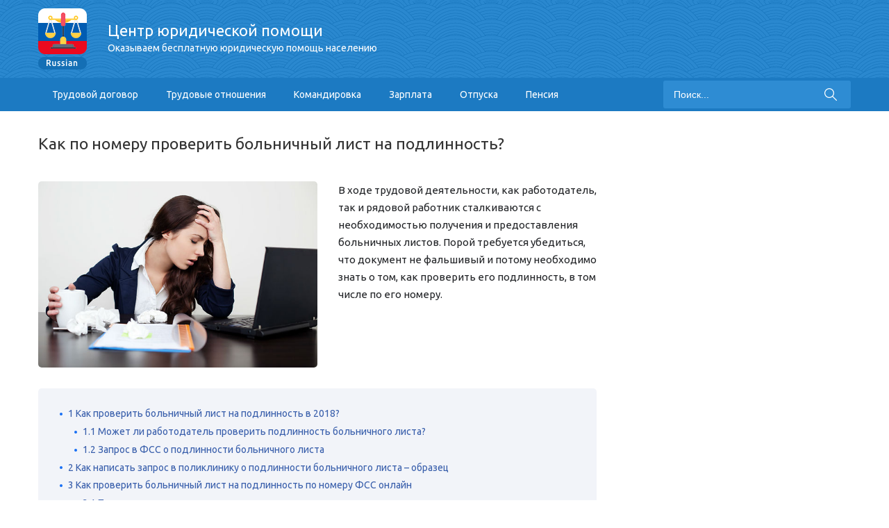

--- FILE ---
content_type: text/html; charset=UTF-8
request_url: https://russiansu.ru/bolnichnyj-list/kak-po-nomeru-proverit-bolnichnyj-list-na-podlinnost.html
body_size: 46432
content:
<!DOCTYPE html>
<html lang="ru-RU" prefix="og: http://ogp.me/ns#" class="no-js no-svg">
	<head>
		<meta charset="UTF-8">
		<meta name="viewport" content="width=device-width,minimum-scale=1,initial-scale=1,shrink-to-fit=no"> 
		<link rel='profile' href='http://gmpg.org/xfn/11'>
		<title>Как проверить подлинность больничного листа?</title>

<!-- This site is optimized with the Yoast SEO plugin v8.4 - https://yoast.com/wordpress/plugins/seo/ -->
<meta name="description" content="Компания может отправить запрос по факту нетрудоспособности или по причине заболевания в поликлинику. Форма документа свободна, однако требуется указать имя главного врача, адрес поликлиники, номер и дату выдачи больничного листка, а также ФИО работника. Письмо адресуется главному врачу и излагает просьбу проверить подлинность документа."/>
<link rel="canonical" href="https://russiansu.ru/bolnichnyj-list/kak-po-nomeru-proverit-bolnichnyj-list-na-podlinnost.html" />
<meta property="og:locale" content="ru_RU" />
<meta property="og:type" content="article" />
<meta property="og:title" content="Как проверить подлинность больничного листа?" />
<meta property="og:description" content="Компания может отправить запрос по факту нетрудоспособности или по причине заболевания в поликлинику. Форма документа свободна, однако требуется указать имя главного врача, адрес поликлиники, номер и дату выдачи больничного листка, а также ФИО работника. Письмо адресуется главному врачу и излагает просьбу проверить подлинность документа." />
<meta property="og:url" content="https://russiansu.ru/bolnichnyj-list/kak-po-nomeru-proverit-bolnichnyj-list-na-podlinnost.html" />
<meta property="og:site_name" content="Russiansu.ru" />
<meta property="article:section" content="Больничный лист" />
<meta property="article:published_time" content="2017-04-13T13:37:34+00:00" />
<meta property="article:modified_time" content="2017-12-18T09:31:58+00:00" />
<meta property="og:updated_time" content="2017-12-18T09:31:58+00:00" />
<meta property="og:image" content="https://russiansu.ru/wp-content/uploads/2017/04/b_2a66902481e730a986a68c4f2263ce32.jpg" />
<meta property="og:image:secure_url" content="https://russiansu.ru/wp-content/uploads/2017/04/b_2a66902481e730a986a68c4f2263ce32.jpg" />
<meta property="og:image:width" content="600" />
<meta property="og:image:height" content="400" />
<meta name="twitter:card" content="summary" />
<meta name="twitter:description" content="Компания может отправить запрос по факту нетрудоспособности или по причине заболевания в поликлинику. Форма документа свободна, однако требуется указать имя главного врача, адрес поликлиники, номер и дату выдачи больничного листка, а также ФИО работника. Письмо адресуется главному врачу и излагает просьбу проверить подлинность документа." />
<meta name="twitter:title" content="Как проверить подлинность больничного листа?" />
<meta name="twitter:image" content="https://russiansu.ru/wp-content/uploads/2017/04/b_2a66902481e730a986a68c4f2263ce32.jpg" />
<!-- / Yoast SEO plugin. -->

<link rel='stylesheet' id='contact-form-7-css' href='/wp-content/plugins/contact-form-7/includes/css/styles.css?ver=5.0.4' type='text/css' media='all' />
<link rel='stylesheet' id='toc-screen-css' href='/wp-content/plugins/table-of-contents-plus/screen.min.css?ver=1509' type='text/css' media='all' />
<link rel='stylesheet' id='wp-postratings-css' href='/wp-content/plugins/wp-postratings/css/postratings-css.css?ver=1.85' type='text/css' media='all' />
<link rel='stylesheet' id='typology-fonts-css' href='https://fonts.googleapis.com/css?family=Ubuntu%3A400%2C700&#038;subset=latin%2Clatin-ext&#038;ver=1.0' type='text/css' media='all' />
<link rel='stylesheet' id='typology-main-css' href='/wp-content/themes/mir/assets/css/main.css?ver=1.0' type='text/css' media='all' />
<style id='typology-main-inline-css' type='text/css'>
body,blockquote:before, q:before{font-family: 'Ubuntu';font-weight: 400;}body,.typology-action-button .sub-menu{color:#444444;}body{background:#f8f8f8;font-size: 1.6em;}.typology-fake-bg{background:#f8f8f8;}.typology-sidebar,.typology-section{background:#ffffff;}h1, h2, h3, h4, h5, h6,.h1, .h2, .h3, .h4, .h5, .h6,.submit,.mks_read_more a,input[type="submit"],a.mks_button,.cover-letter,.post-letter,.typology-pagination a,.typology-pagination span,.comment-author .fn,.post-date-month,.typology-button-social,.mks_autor_link_wrap a,.entry-pre-title,.typology-button{font-family: 'Ubuntu';font-weight: 700;}.typology-header .typology-nav{font-family: 'Ubuntu';font-weight: 700;}.typology-cover .entry-title,.typology-cover h1 { font-size: 6.4rem;}h1, .h1 {font-size: 4.8rem;}h2, .h2 {font-size: 3.5rem;}h3, .h3 {font-size: 2.8rem;}h4, .h4 {font-size: 2.3rem;}h5, .h5,.typology-layout-c.post-image-on .entry-title {font-size: 1.8rem;}h6, .h6 {font-size: 1.5rem;}.widget{font-size: 1.4rem;}.typology-header .typology-nav a{font-size: 1.1rem;}.typology-layout-b .post-date-hidden,.meta-item{font-size: 1.3rem;}.post-letter {font-size: 26rem;}.cover-letter {font-size: 60rem;}.typology-button,.submit{text-transform: uppercase;}h1, h2, h3, h4, h5, h6,.h1, .h2, .h3, .h4, .h5, .h6,h1 a,h2 a,h3 a,h4 a,h5 a,h6 a,.post-date-month{color:#333333;}.typology-single-sticky a{color:#444444;}.entry-title a:hover,.typology-single-sticky a:hover{color:#385eab;}.bypostauthor .comment-author:before,#cancel-comment-reply-link:after{background:#385eab;}a,.widget .textwidget a,.typology-layout-b .post-date-hidden{color: #385eab;}.typology-header{height:110px;}.typology-header-sticky-on .typology-header{background:#385eab;}.site-title a,.typology-site-description{color: #ffffff;}.typology-header .typology-nav,.typology-header .typology-nav > li > a{color: #ffffff;}.typology-header .typology-nav .sub-menu a{ color:#444444;}.typology-header .typology-nav .sub-menu a:hover{color: #385eab;}.typology-action-button .sub-menu ul a:before{background: #385eab;}.sub-menu .current-menu-item a{color:#385eab;}.dot,.typology-header .typology-nav .sub-menu{background:#ffffff;}.typology-header .typology-main-navigation .sub-menu .current-menu-ancestor > a,.typology-header .typology-main-navigation .sub-menu .current-menu-item > a{color: #385eab;}.typology-header-wide .slot-l{left: 35px;}.typology-header-wide .slot-r{right: 35px;}.meta-item,.meta-item span,.meta-item a,.comment-metadata a{color: #888888;}.comment-meta .url,.meta-item a:hover{color:#333333;}.typology-post:after,.section-title:after,.typology-pagination:before{background:rgba(51,51,51,0.2);}.typology-layout-b .post-date-day,.typology-outline-nav li a:hover,.style-timeline .post-date-day{color:#385eab;}.typology-layout-b .post-date:after,blockquote:before,q:before{background:#385eab;}.typology-sticky-c,.typology-sticky-to-top span,.sticky-author-date{color: #888888;}.typology-outline-nav li a{color: #444444;}.typology-post.typology-layout-b:before{background:rgba(68,68,68,0.1);}.submit,.mks_read_more a,input[type="submit"],a.mks_button,.typology-button,.submit,.typology-button-social,.widget .mks_autor_link_wrap a,.widget .mks_read_more a{color:#ffffff;background: #385eab;border:1px solid #385eab;}.button-invert{color:#385eab;background:transparent;}.widget .mks_autor_link_wrap a:hover,.widget .mks_read_more a:hover{color:#ffffff;}.typology-cover{min-height: 240px;}.typology-cover-empty{height:209px;min-height:209px;}.typology-fake-bg .typology-section:first-child {top: -99px;}.typology-flat .typology-cover-empty{height:110px;}.typology-flat .typology-cover{min-height:110px;}.typology-cover-empty,.typology-cover-item,.typology-header-sticky{background:#1a71f4;}.typology-cover-overlay:after{background: rgba(26,113,244,0.6);}.typology-sidebar-header{background:#385eab;}.typology-cover,.typology-cover .entry-title,.typology-cover .entry-title a,.typology-cover .meta-item,.typology-cover .meta-item span,.typology-cover .meta-item a,.typology-cover h1,.typology-cover h2,.typology-cover h3{color: #ffffff;}.typology-cover .typology-button{color: #1a71f4;background:#ffffff;border:1px solid #ffffff;}.typology-cover .button-invert{color: #ffffff;background: transparent;}.typology-cover-slider .owl-dots .owl-dot span{background:#ffffff;}.typology-outline-nav li:before,.widget ul li:before{background:#385eab;}.widget a{color:#444444;}.widget a:hover,.widget_calendar table tbody td a,.entry-tags a:hover{color:#385eab;}.widget_calendar table tbody td a:hover,.widget table td,.entry-tags a{color:#444444;}.widget table,.widget table td,.widget_calendar table thead th,table,td, th{border-color: rgba(68,68,68,0.3);}.widget ul li,.widget .recentcomments{color:#444444;}.widget .post-date{color:#888888;}#today{background:rgba(68,68,68,0.1);}.typology-pagination .current, .typology-pagination .infinite-scroll a, .typology-pagination .load-more a, .typology-pagination .nav-links .next, .typology-pagination .nav-links .prev, .typology-pagination .next a, .typology-pagination .prev a{color: #ffffff;background:#333333;}.typology-pagination a, .typology-pagination span{color: #333333;border:1px solid #333333;}.typology-footer{background:#f8f8f8;color:#aaaaaa;}.typology-footer h1,.typology-footer h2,.typology-footer h3,.typology-footer h4,.typology-footer h5,.typology-footer h6{color:#aaaaaa;}.typology-count{background: #385eab;}.typology-footer a, .typology-footer .widget .textwidget a{color: #888888;}input[type="text"], input[type="email"], input[type="url"], input[type="tel"], input[type="number"], input[type="date"], input[type="password"], textarea, select{border-color:rgba(68,68,68,0.2);}blockquote:after, blockquote:before, q:after, q:before{-webkit-box-shadow: 0 0 0 10px #ffffff;box-shadow: 0 0 0 10px #ffffff;}.site-title{text-transform: uppercase;}
</style>
<link rel='stylesheet' id='fancybox-css' href='/wp-content/plugins/easy-fancybox/css/jquery.fancybox.1.3.23.min.css' type='text/css' media='screen' />
<link rel='stylesheet' id='template-core-shortcodes-css' href='/wp-content/plugins/template-core/shortcodes.css?ver=4.9.28' type='text/css' media='all' />
<link rel='stylesheet' id='tw-recent-posts-widget-css' href='/wp-content/plugins/tw-recent-posts-widget/tw-recent-posts-widget.css?ver=1.0.5' type='text/css' media='screen' />
<script type='text/javascript' src='https://russiansu.ru/wp-includes/js/jquery/jquery.js?ver=1.12.4'></script>
<style type="text/css">div#toc_container {background: #f9f9f9;border: 1px solid #f9f9f9;width: 100%;}</style><style type='text/css'>.rp4wp-related-posts ul{width:100%;padding:10px;margin:0;float:left;}
.rp4wp-related-posts ul>li{list-style:none;padding:0;margin:0;padding-bottom:0px;clear:both;}
.rp4wp-related-posts ul>li>p{margin:0;padding:0;}
.rp4wp-related-posts ul>li:before{display:none;}
.rp4wp-related-post-image{width:35%;padding-right:25px;-moz-box-sizing:border-box;-webkit-box-sizing:border-box;box-sizing:border-box;float:left;}</style>
<script async src="//pagead2.googlesyndication.com/pagead/js/adsbygoogle.js"></script>
<script>
     (adsbygoogle = window.adsbygoogle || []).push({
          google_ad_client: "ca-pub-3288911270811274",
          enable_page_level_ads: true
     });
</script>

<script async src="//pagead2.googlesyndication.com/pagead/js/adsbygoogle.js"></script>
<script>
     (adsbygoogle = window.adsbygoogle || []).push({
          google_ad_client: "ca-pub-4834240470501314",
          enable_page_level_ads: true
     });
</script><style type="text/css">.broken_link, a.broken_link {
	text-decoration: line-through;
}</style>
		
		<style>
		:root .typology-posts {
    display: flex;
}
		</style>
		
		<!-- Facebook Pixel Code -->
<script>
  !function(f,b,e,v,n,t,s)
  {if(f.fbq)return;n=f.fbq=function(){n.callMethod?
  n.callMethod.apply(n,arguments):n.queue.push(arguments)};
  if(!f._fbq)f._fbq=n;n.push=n;n.loaded=!0;n.version='2.0';
  n.queue=[];t=b.createElement(e);t.async=!0;
  t.src=v;s=b.getElementsByTagName(e)[0];
  s.parentNode.insertBefore(t,s)}(window, document,'script',
  'https://connect.facebook.net/en_US/fbevents.js');
  fbq('init', '1573933136037236');
  fbq('track', 'PageView');
</script>
<noscript><img height="1" width="1" style="display:none"
  src="https://www.facebook.com/tr?id=1573933136037236&ev=PageView&noscript=1"
/></noscript>
<!-- End Facebook Pixel Code -->

	</head>

	<body class="post-template-default single single-post postid-2700 single-format-standard">
		<header id="typology-header" class="typology-header">
			<div class="cover-custom">
				<div class="container">
					<div class="slot-l slot_flex_wrap">
	<div class="typology-site-branding">
    <h1 class="logo_wrap_h1">
        <a href='/'>
            <img src="/wp-content/themes/mir/assets/img/logo-rus.png" alt=""></a>
        <div class="header_title">
            <p>
                Центр юридической помощи
                <span>Оказываем бесплатную юридическую помощь населению</span>
            </p>
        </div>

    </h1>
<!--	--><!--	-->
</div>
    <div class="header_phone_wrap">
           </div>
</div>



<!--<div class="slot-r">-->
<!--	--><!--		-->
<!--	--><!--</div>-->
				</div>
			</div>
			<nav class="custom-nav">
				<div class="container">
					<div class="sub_nav_container">
						<button type="button" class="menu-btn">Меню</button>
						<div class="menu-header-menu-container"><ul id="menu-header-menu" class="menu"><li id="menu-item-4706" class="menu-item menu-item-type-taxonomy menu-item-object-category menu-item-4706"><a rel='nofollow' href='/trudovoj-dogovor'>Трудовой договор</a></li>
<li id="menu-item-4703" class="menu-item menu-item-type-taxonomy menu-item-object-category menu-item-4703"><a rel='nofollow' href='/trudovye-otnosheniya'>Трудовые отношения</a></li>
<li id="menu-item-4701" class="menu-item menu-item-type-taxonomy menu-item-object-category menu-item-4701"><a rel='nofollow' href='/komandirovka'>Командировка</a></li>
<li id="menu-item-4661" class="menu-item menu-item-type-taxonomy menu-item-object-category menu-item-4661"><a rel='nofollow' href='/zarplata'>Зарплата</a></li>
<li id="menu-item-4660" class="menu-item menu-item-type-taxonomy menu-item-object-category menu-item-4660"><a rel='nofollow' href='/otpuska'>Отпуска</a></li>
<li id="menu-item-4663" class="menu-item menu-item-type-taxonomy menu-item-object-category menu-item-4663"><a rel='nofollow' href='/pensiya'>Пенсия</a></li>
</ul></div>
<!--						<ul class="custom-nav-list list-unstyled">-->
<!--							<li><a href='#'>Для всех</a></li>-->
<!--							<li><a href='#'>ДТП</a></li>-->
<!--							<li><a href='#'>Семейные споры</a></li>-->
<!--							<li><a href='#'>Бизнес</a></li>-->
<!--							<li><a href='#'>Наследство</a></li>-->
<!--							<li><a href='#'>Уголовные дела</a></li>-->
<!--							<li><a href='#'>Налоговые споры</a></li>-->
<!--						</ul>-->
						<form class="typology-search-form" action="https://russiansu.ru/" method="get">
							<input name="s" type="text" value="" placeholder="Поиск..." />
							<!--						<button type="submit" class="typology-button typology-button-search typology-icon-button">--><!--</button>-->
							<!--						-->							<!--							<input type="hidden" name="lang" value="--><!--">-->
							<!--						-->							<button class="search-btn" type="submit">
								<svg viewBox="0 0 129 129" enable-background="new 0 0 129 129">
									<g>
										<path d="M51.6,96.7c11,0,21-3.9,28.8-10.5l35,35c0.8,0.8,1.8,1.2,2.9,1.2s2.1-0.4,2.9-1.2c1.6-1.6,1.6-4.2,0-5.8l-35-35   c6.5-7.8,10.5-17.9,10.5-28.8c0-24.9-20.2-45.1-45.1-45.1C26.8,6.5,6.5,26.8,6.5,51.6C6.5,76.5,26.8,96.7,51.6,96.7z M51.6,14.7   c20.4,0,36.9,16.6,36.9,36.9C88.5,72,72,88.5,51.6,88.5c-20.4,0-36.9-16.6-36.9-36.9C14.7,31.3,31.3,14.7,51.6,14.7z"/>
									</g>
								</svg>
							</button>
						</form>
					</div>
				</div>
			</nav>

		</header>
		
	
			
		<!--		<div id="typology-cover" class="typology-cover --><!--">-->
<!--			--><!--		</div>-->
		<div class="typology-fake-bg">
			<div class="typology-section">

				<div class="section-content">
    <article id="post-2700" class="typology-post typology-single-post post-2700 post type-post status-publish format-standard has-post-thumbnail hentry category-bolnichnyj-list">

        
            <header class="entry-header">

                <h1 class="entry-title entry-title-cover-empty">Как по номеру проверить больничный лист на подлинность?</h1>				


                
                
            </header>

                
        <div class="entry-content clearfix">

                            <img width="600" height="400" src="https://russiansu.ru/wp-content/uploads/2017/04/b_2a66902481e730a986a68c4f2263ce32.jpg" class="attachment-typology-a size-typology-a wp-post-image" alt="" />            
            <p>В ходе трудовой деятельности, как работодатель, так и рядовой работник сталкиваются с необходимостью получения и предоставления больничных листов. Порой требуется убедиться, что документ не фальшивый и потому необходимо знать о том, как проверить его подлинность, в том числе по его номеру.</p>
<div id="toc_container" class="no_bullets"><ul class="toc_list"><li><a href='#____2018'><span class="toc_number toc_depth_1">1</span> Как проверить больничный лист на подлинность в 2018?</a><ul><li><a href='#i'><span class="toc_number toc_depth_2">1.1</span> Может ли работодатель проверить подлинность больничного листа?</a></li><li><a href='#i-2'><span class="toc_number toc_depth_2">1.2</span> Запрос в ФСС о подлинности больничного листа</a></li></ul></li><li><a href='#i-3'><span class="toc_number toc_depth_1">2</span> Как написать запрос в поликлинику о подлинности больничного листа – образец</a></li><li><a href='#i-4'><span class="toc_number toc_depth_1">3</span> Как проверить больничный лист на подлинность по номеру ФСС онлайн</a><ul><li><a href='#i-5'><span class="toc_number toc_depth_2">3.1</span> Похожее</a></li></ul></li></ul></div>
<h2><span id="____2018">Как проверить больничный лист на подлинность в 2018?</span></h2>
<p>В России уже несколько лет пытаются наладить процедуру «электронного больничного», т.е. без получения бумажного листа. С 2015 года подобная система функционирует в Астрахани, Белгороде и Москве. Однако в большинстве регионов больничный лист оформляется на специальном печатном бланке. Поэтому работодателю и работнику следует знать, как должен выглядеть настоящий документ и как отличить его от подделки:</p><div><div style="padding:10px 0">				
<script async src="https://pagead2.googlesyndication.com/pagead/js/adsbygoogle.js"></script>
<!-- responsive -->
<ins class="adsbygoogle"
     style="display:block"
     data-ad-client="ca-pub-4834240470501314"
     data-ad-slot="9873394822"
     data-ad-format="auto"
     data-full-width-responsive="true"></ins>
<script>
     (adsbygoogle = window.adsbygoogle || []).push({});
</script>

</div>

<div style="padding:10px 0; border:#ccc 1px dashed; margin:0 0 10px 0; background:#efefef">
	<div style="font-size:24px; text-align:center">
		Бесплатная консультация юриста по телефону:
	</div>
	<div style="font-size:30px; text-align:center">
	<a href='tel:+78043330143'>8 (804) 333-01-43</a>
	</div>
</div></div>
<ul>
<li>Прежде всего, на бланке должны располагаться защитные знаки;</li>
<li>Голубой цвет бланка в центре светлее и темнее по краям;</li>
<li>Бланк отпечатан на офсетной фоновой сетке;</li>
<li>В месте подписи врача расположен микротекст: «Листок нетрудоспособности»;</li>
<li>Также бумага имеет водяные знаки, при просвете должен выступать логотип Фонда Социального страхования РФ.</li>
</ul>
<p>Однако всё это является косвенными подтверждениями действительности или недействительности документа. Проверить подлинность работодатель можно несколькими официальными способами.</p>
<h3><span id="i">Может ли работодатель проверить подлинность больничного листа?</span></h3>
<p>Но остановимся и на таком вопросе как право работодателя на проверку подлинности больничного листа. В соответствии со статьями 86 и 88 ТК РФ, работодатель имеет право запросить в медицинском учреждении сведения о здоровье работника, в тех случаях, когда это связано с его трудоспособностью, то есть возможностью выполнения рабочих обязанностей.</p>
<p>Иными словами, работодатель имеет право должным образом обезопасить себя от риска получения поддельного документа. Ведь больничный лист говорит о нетрудоспособности работника, и в соответствии с рядом статей ТК РФ, работодатель обязан оплатить работнику пособие.</p>
<p>Существует множество специализированных организаций, занимающихся выдачей поддельных документов. Также имеются способы договориться о получении недействительного бланка непосредственно в поликлинике. Но с введением индивидуального номера и дополнительных средств защиты, подобные способы стали неэффективны.</p>
<h3><span id="i-2">Запрос в ФСС о подлинности больничного листа</span></h3>
<p>В первую очередь, работодателю следует отправить запрос в Фонд социального страхования. Как такового единого образца для запроса в ФСС не существует. Запрос оформляется в свободной форме, однако должен содержать несколько обязательных элементов:</p>
<ul>
<li>номер;</li>
<li>дата выдачи;</li>
<li>полное наименование компании;</li>
<li>ОГРН;</li>
<li>Адрес медицинского учреждения.</li>
</ul>
<p>Придерживайтесь стандартной формы оформления документов, принятых в вашей компании. В правом верхнем углу укажите, кому отправляется заявление, по центру поместите название &#8212; «заявление» или «запрос». Далее укажите суть запроса в ФСС, а именно просьбу о проверке подлинности бланка о нетрудоспособности. Далее приложите оригинал листка нетрудоспособности и укажите лицо, оформившее данный запрос.</p>
<h2><span id="i-3">Как написать запрос в поликлинику о подлинности больничного листа – образец</span></h2>
<p>Также компания может отправить запрос по факту нетрудоспособности или по причине заболевания в поликлинику. Форма документа свободна, однако требуется указать имя главного врача, адрес поликлиники, номер и дату выдачи лиса, а также ФИО работника. Письмо адресуется главному врачу и излагает просьбу проверить неподдельность документа. По сути, данный способ аналогичен предыдущему, ведь ФСС инициирует проверку подлинности бланка о нетрудоспособности в конкретной поликлинике.</p><div><div style="padding:10px 0">				
<script async src="https://pagead2.googlesyndication.com/pagead/js/adsbygoogle.js"></script>
<!-- responsive -->
<ins class="adsbygoogle"
     style="display:block"
     data-ad-client="ca-pub-4834240470501314"
     data-ad-slot="9873394822"
     data-ad-format="auto"
     data-full-width-responsive="true"></ins>
<script>
     (adsbygoogle = window.adsbygoogle || []).push({});
</script>

</div></div>
<blockquote><p><a href='/wp-content/uploads/2017/04/zapros.odt'>Скачать образец запроса</a></p></blockquote>
<h2><span id="i-4">Как проверить больничный лист на подлинность по номеру ФСС онлайн</span></h2>
<p>Наконец, существуют способы проверки неподдельности больничного листка онлайн. Так на<a href='http://fss.ru/' class='broken_link'> сайте ФСС</a> имеется база недействительных бланков, скачав которую бухгалтер или кадровик компании может поискать номер документа работника. Однако этот способ не даёт 100 % гарантию подлинности листа.</p>
<p>К сожалению, сайт ФСС на данный момент не разработал способа проверки подлинности больничных листов онлайн. Связано это с тем, что в целом базы данных поликлиник и лечебных заведений обособлены и единой базы не существует. Процедура проверки остаётся затянутой, однако на портале можно рассчитать сумму пособия к выплате.</p>

<div style="font-size: 0px; height: 0px; line-height: 0px; margin: 0; padding: 0; clear: both;"></div><div class='rp4wp-related-posts'>
<h3><span id="i-5">Похожее</span></h3>
<ul>
<li><div class='rp4wp-related-post-content'>
<a href='/bolnichnyj-list/bolnichnyj-list-vo-vremya-oplachivaemogo-otpuska.html'>Больничный лист во время оплачиваемого отпуска</a><p>Вы долго ждали своего отпуска и вот он настал? Конечно же, у вас отличное настроение.&hellip;</p></div>
</li>
<li><div class='rp4wp-related-post-content'>
<a href='/bolnichnyj-list/kak-pravilno-zapolnit-bolnichnyj-list-rabotodatelyu.html'>Как правильно заполнить больничный лист работодателю?</a><p>От правильности заполнения больничного листа будет формально зависеть вероятность его принятия территориальным органом ФСС. Передавая&hellip;</p></div>
</li>
<li><div class='rp4wp-related-post-content'>
<a href='/bolnichnyj-list/kak-oplachivaetsya-bolnichnyj-list-po-sovmestitelstvu.html'>Как оплачивается больничный лист по совместительству?</a><p>Каждый гражданин РФ сегодня имеет право работать на двух и более должностях. Об этом гласит глава&hellip;</p></div>
</li>
<li><div class='rp4wp-related-post-content'>
<a href='/bolnichnyj-list/kak-otkryt-bolnichnyj-list-zadnim-chislom.html'>Как открыть больничный лист задним числом?</a><p>Один из пунктов трудового договора, заключенного между работником и работодателем, предусматривает компенсационные выплаты сотруднику, если&hellip;</p></div>
</li>
<li><div class='rp4wp-related-post-content'>
<a href='/bolnichnyj-list/na-skolko-vydaetsya-bolnichnyj-list-posle-operacii.html'>На сколько выдается больничный лист после операции?</a><p>Закон Российской Федерации предусматривает положения, которые способны контролировать сроки больничного листа после проведения операции. Некоторые&hellip;</p></div>
</li>
<li><div class='rp4wp-related-post-content'>
<a href='/bolnichnyj-list/mozhno-li-ranshe-sroka-zakryt-bolnichnyj-list.html'>Можно ли раньше срока закрыть больничный лист?</a><p>Больничный лист является отчётным финансовым документом. Все аспекты, связанные с его правоприменением определены в Приказе,&hellip;</p></div>
</li>
</ul>
</div>
<div><div style="padding:10px 0; border:#ccc 1px dashed; margin:0 0 10px 0; background:#efefef">
	<div style="font-size:24px; text-align:center">
		Бесплатная консультация юриста по телефону:
	</div>
	<div style="font-size:30px; text-align:center">
	<a href='tel:+78043330143'>8 (804) 333-01-43</a>
	</div>
</div>
<div style="margin:0 0 20px 0">
<iframe width='100%' height='370' style='border:none' frameborder='0' src="https://api.clloudia.com/?p=lawyer&t=blue&w=13696&product=lawyer&template=blue&style=default&width=100%&height=370"></iframe>
  </div></div>
            			
			<div id="post-ratings-2700" class="post-ratings" itemscope itemtype="http://schema.org/Article" data-nonce="6e5ab711e3"><img id="rating_2700_1" src="https://russiansu.ru/wp-content/plugins/wp-postratings/images/stars_crystal/rating_on.gif" alt="1 Звезда" title="1 Звезда" onmouseover="current_rating(2700, 1, '1 Звезда');" onmouseout="ratings_off(4.1, 0, 0);" onclick="rate_post();" onkeypress="rate_post();" style="cursor: pointer; border: 0px;" /><img id="rating_2700_2" src="https://russiansu.ru/wp-content/plugins/wp-postratings/images/stars_crystal/rating_on.gif" alt="2 Звезды" title="2 Звезды" onmouseover="current_rating(2700, 2, '2 Звезды');" onmouseout="ratings_off(4.1, 0, 0);" onclick="rate_post();" onkeypress="rate_post();" style="cursor: pointer; border: 0px;" /><img id="rating_2700_3" src="https://russiansu.ru/wp-content/plugins/wp-postratings/images/stars_crystal/rating_on.gif" alt="3 Звезды" title="3 Звезды" onmouseover="current_rating(2700, 3, '3 Звезды');" onmouseout="ratings_off(4.1, 0, 0);" onclick="rate_post();" onkeypress="rate_post();" style="cursor: pointer; border: 0px;" /><img id="rating_2700_4" src="https://russiansu.ru/wp-content/plugins/wp-postratings/images/stars_crystal/rating_on.gif" alt="4 Звезды" title="4 Звезды" onmouseover="current_rating(2700, 4, '4 Звезды');" onmouseout="ratings_off(4.1, 0, 0);" onclick="rate_post();" onkeypress="rate_post();" style="cursor: pointer; border: 0px;" /><img id="rating_2700_5" src="https://russiansu.ru/wp-content/plugins/wp-postratings/images/stars_crystal/rating_off.gif" alt="5 Звезд" title="5 Звезд" onmouseover="current_rating(2700, 5, '5 Звезд');" onmouseout="ratings_off(4.1, 0, 0);" onclick="rate_post();" onkeypress="rate_post();" style="cursor: pointer; border: 0px;" /> (<strong>9</strong> оценок, среднее: <strong>4,11</strong> из 5)<br /><span class="post-ratings-text" id="ratings_2700_text"></span><meta itemprop="headline" content="Как по номеру проверить больничный лист на подлинность?" /><meta itemprop="description" content="В ходе трудовой деятельности, как работодатель, так и рядовой работник сталкиваются с необходимостью получения и предоставления больничных листов. Порой требуется убедиться, что документ не фальшивый ..." /><meta itemprop="datePublished" content="2017-04-13T16:37:34+00:00" /><meta itemprop="dateModified" content="2017-12-18T12:31:58+00:00" /><meta itemprop="url" content="https://russiansu.ru/bolnichnyj-list/kak-po-nomeru-proverit-bolnichnyj-list-na-podlinnost.html" /><meta itemprop="author" content="Николай" /><meta itemprop="mainEntityOfPage" content="https://russiansu.ru/bolnichnyj-list/kak-po-nomeru-proverit-bolnichnyj-list-na-podlinnost.html" /><div style="display: none;" itemprop="image" itemscope itemtype="https://schema.org/ImageObject"><meta itemprop="url" content="https://russiansu.ru/wp-content/uploads/2017/04/b_2a66902481e730a986a68c4f2263ce32-150x150.jpg" /><meta itemprop="width" content="150" /><meta itemprop="height" content="150" /></div><div style="display: none;" itemprop="publisher" itemscope itemtype="https://schema.org/Organization"><meta itemprop="name" content="Russiansu.ru" /><div itemprop="logo" itemscope itemtype="https://schema.org/ImageObject"><meta itemprop="url" content="" /></div></div><div style="display: none;" itemprop="aggregateRating" itemscope itemtype="http://schema.org/AggregateRating"><meta itemprop="bestRating" content="5" /><meta itemprop="worstRating" content="1" /><meta itemprop="ratingValue" content="4.11" /><meta itemprop="ratingCount" content="9" /></div></div><div id="post-ratings-2700-loading" class="post-ratings-loading">
            <img src="https://russiansu.ru/wp-content/plugins/wp-postratings/images/loading.gif" width="16" height="16" class="post-ratings-image" /> Загрузка...</div>            
            
        </div>

        
    </article>
</div>
<!--				-->
								<!--<div class="typology-sidebar">-->
<!--	<div class="typology-sidebar-header">-->
<!--		<div class="typology-sidebar-header-wrapper">-->
<!--			--><!--			<span class="typology-sidebar-close"><i class="fa fa-times" aria-hidden="true"></i></span>-->
<!--		</div>-->
<!--	</div>-->
<!---->
<!--	<div class="widget typology-responsive-menu">-->
<!--		--><!--	</div>-->
<!---->
<!--	--><!--		--><!--				--><!--		--><!--			<div class="widget">-->
<!--				<div class="textwidget">-->
<!--					<p>--><!--</p>-->
<!--				</div>-->
<!--			</div>-->
<!--		--><!--	--><!---->
<!--</div>-->
<!---->
<!--<div class="typology-sidebar-overlay"></div>-->


<div class="custom-sidebar">

	<div class="contact-block2">		
<script async src="https://pagead2.googlesyndication.com/pagead/js/adsbygoogle.js"></script>
<!-- sidebar -->
<ins class="adsbygoogle"
     style="display:block"
     data-ad-client="ca-pub-4834240470501314"
     data-ad-slot="8001075808"
     data-ad-format="auto"
     data-full-width-responsive="true"></ins>
<script>
     (adsbygoogle = window.adsbygoogle || []).push({});
</script>
	</div>
	
	

</div>

			</div>

		
	


<footer id="typology-footer" class="typology-footer">
    <div class="container">
        <div class="foot-logo">
            <h4>Russian</h4>
            <h2>Центр юридической помощи</h2>
            <h3>Оказываем бесплатную юридическую помощь населению</h3>
        </div>
		<div style="text-align:center; padding:10px">
	<a href='/politika-konfidencialnosti'>Политика конфиденциальности</a>
				</div>
    </div>

    <!--				<div class="container">-->
    <!--					-->    <!--						<div class="col-lg-4">-->
    <!--</div>-->
    <!--					-->    <!---->
    <!--					-->    <!--						<div class="col-lg-4">-->
    <!--</div>-->
    <!--					-->    <!---->
    <!--					-->    <!--						<div class="col-lg-4">-->
    <!--</div>-->
    <!--					-->    <!--				</div>-->

</footer>

</div>



<script type='text/javascript'>
/* <![CDATA[ */
var wpcf7 = {"apiSettings":{"root":"https:\/\/russiansu.ru\/wp-json\/contact-form-7\/v1","namespace":"contact-form-7\/v1"},"recaptcha":{"messages":{"empty":"\u041f\u043e\u0436\u0430\u043b\u0443\u0439\u0441\u0442\u0430, \u043f\u043e\u0434\u0442\u0432\u0435\u0440\u0434\u0438\u0442\u0435, \u0447\u0442\u043e \u0432\u044b \u043d\u0435 \u0440\u043e\u0431\u043e\u0442."}}};
/* ]]> */
</script>
<script type='text/javascript' src='https://russiansu.ru/wp-content/plugins/contact-form-7/includes/js/scripts.js?ver=5.0.4'></script>
<script type='text/javascript' src='https://russiansu.ru/wp-content/plugins/table-of-contents-plus/front.min.js?ver=1509'></script>
<script type='text/javascript'>
/* <![CDATA[ */
var ratingsL10n = {"plugin_url":"https:\/\/russiansu.ru\/wp-content\/plugins\/wp-postratings","ajax_url":"https:\/\/russiansu.ru\/wp-admin\/admin-ajax.php","text_wait":"\u041f\u043e\u0436\u0430\u043b\u0443\u0439\u0441\u0442\u0430, \u043d\u0435 \u0433\u043e\u043b\u043e\u0441\u0443\u0439\u0442\u0435 \u0437\u0430 \u043d\u0435\u0441\u043a\u043e\u043b\u044c\u043a\u043e \u0437\u0430\u043f\u0438\u0441\u0435\u0439 \u043e\u0434\u043d\u043e\u0432\u0440\u0435\u043c\u0435\u043d\u043d\u043e.","image":"stars_crystal","image_ext":"gif","max":"5","show_loading":"1","show_fading":"1","custom":"0"};
var ratings_mouseover_image=new Image();ratings_mouseover_image.src="https://russiansu.ru/wp-content/plugins/wp-postratings/images/stars_crystal/rating_over.gif";;
/* ]]> */
</script>
<script type='text/javascript' src='https://russiansu.ru/wp-content/plugins/wp-postratings/js/postratings-js.js?ver=1.85'></script>
<script type='text/javascript' src='https://russiansu.ru/wp-includes/js/comment-reply.min.js?ver=4.9.28'></script>
<script type='text/javascript'>
/* <![CDATA[ */
var typology_js_settings = {"rtl_mode":"","header_sticky":"1","logo":"http:\/\/russiansu.ru\/wp-content\/themes\/mir\/assets\/img\/typology_logo.png","logo_retina":"http:\/\/russiansu.ru\/wp-content\/themes\/mir\/assets\/img\/typology_logo@2x.png","use_gallery":"1"};
/* ]]> */
</script>
<script type='text/javascript' src='https://russiansu.ru/wp-content/themes/mir/assets/js/min.js?ver=1.0'></script>
<script type='text/javascript' src='https://russiansu.ru/wp-content/plugins/easy-fancybox/js/jquery.fancybox.1.3.23.min.js'></script>
<script type='text/javascript'>
var fb_timeout, fb_opts={'overlayShow':true,'hideOnOverlayClick':true,'showCloseButton':true,'margin':20,'centerOnScroll':false,'enableEscapeButton':true,'autoScale':true };
if(typeof easy_fancybox_handler==='undefined'){
var easy_fancybox_handler=function(){
jQuery('.nofancybox,a.wp-block-file__button,a.pin-it-button,a[href*="pinterest.com/pin/create"],a[href*="facebook.com/share"],a[href*="twitter.com/share"]').addClass('nolightbox');
/* IMG */
var fb_IMG_select='a[href*=".jpg"]:not(.nolightbox,li.nolightbox>a),area[href*=".jpg"]:not(.nolightbox),a[href*=".jpeg"]:not(.nolightbox,li.nolightbox>a),area[href*=".jpeg"]:not(.nolightbox),a[href*=".png"]:not(.nolightbox,li.nolightbox>a),area[href*=".png"]:not(.nolightbox),a[href*=".webp"]:not(.nolightbox,li.nolightbox>a),area[href*=".webp"]:not(.nolightbox)';
jQuery(fb_IMG_select).addClass('fancybox image');
var fb_IMG_sections=jQuery('.gallery,.wp-block-gallery,.tiled-gallery');
fb_IMG_sections.each(function(){jQuery(this).find(fb_IMG_select).attr('rel','gallery-'+fb_IMG_sections.index(this));});
jQuery('a.fancybox,area.fancybox,li.fancybox a').each(function(){jQuery(this).fancybox(jQuery.extend({},fb_opts,{'transitionIn':'elastic','easingIn':'easeOutBack','transitionOut':'elastic','easingOut':'easeInBack','opacity':false,'hideOnContentClick':false,'titleShow':true,'titlePosition':'over','titleFromAlt':true,'showNavArrows':true,'enableKeyboardNav':true,'cyclic':false}))});};
jQuery('a.fancybox-close').on('click',function(e){e.preventDefault();jQuery.fancybox.close()});
};
var easy_fancybox_auto=function(){setTimeout(function(){jQuery('#fancybox-auto').trigger('click')},1000);};
jQuery(easy_fancybox_handler);jQuery(document).on('post-load',easy_fancybox_handler);
jQuery(easy_fancybox_auto);
</script>
<script type='text/javascript' src='https://russiansu.ru/wp-content/plugins/easy-fancybox/js/jquery.easing.1.4.1.min.js'></script>
<script type='text/javascript' src='https://russiansu.ru/wp-content/plugins/easy-fancybox/js/jquery.mousewheel.3.1.13.min.js'></script>
<script type='text/javascript' src='https://russiansu.ru/wp-content/plugins/template-core/js/shortcodes.js'></script>





<style>
    #rek_mob_fixed {
        position: fixed;
        bottom: 0;
        left: 0;
        width: 100%;
        background: #fff;
        z-index: 999999
    }

    #rek_mob_fixed p {
        margin: 0
    }

    #rek_close {
        position: absolute;
        top: -10px;
        right: 5px;
        width: 20px;
        height: 20px;
        text-align: center;
        color: #fff;
        background: #ff0000;
        line-height: 17px
    }

    .mob_hint {
        font-size: 17px;
    }

    .mob_tel {
        font-size: 24px !important;
        padding-left: 60px;
        background: url(/ttel.png) no-repeat left;
        display: block;
    }

    .mob_tel span {
        display: block;
    }
</style>
<!--
            

-->





<!--LiveInternet counter--><script type="text/javascript">
document.write("<a href='//www.liveinternet.ru/click' "+
"target=_blank><img src='//counter.yadro.ru/hit?t39.14;r"+
escape(document.referrer)+((typeof(screen)=="undefined")?"":
";s"+screen.width+"*"+screen.height+"*"+(screen.colorDepth?
screen.colorDepth:screen.pixelDepth))+";u"+escape(document.URL)+
";"+Math.random()+
"' alt='' title='LiveInternet' "+
"border='0' width='31' height='31'><\/a>")
</script><!--/LiveInternet-->



<!-- Yandex.Metrika counter -->
<script type="text/javascript">
    (function (d, w, c) {
        (w[c] = w[c] || []).push(function () {
            try {
                w.yaCounter43257109 = new Ya.Metrika({
                    id: 43257109,
                    clickmap: true,
                    trackLinks: true,
                    accurateTrackBounce: true,
                    webvisor: true
                });
            } catch (e) {
            }
        });

        var n = d.getElementsByTagName("script")[0],
            s = d.createElement("script"),
            f = function () {
                n.parentNode.insertBefore(s, n);
            };
        s.type = "text/javascript";
        s.async = true;
        s.src = "https://mc.yandex.ru/metrika/watch.js";

        if (w.opera == "[object Opera]") {
            d.addEventListener("DOMContentLoaded", f, false);
        } else {
            f();
        }
    })(document, window, "yandex_metrika_callbacks");
</script>
<noscript>
    <div><img src="https://mc.yandex.ru/watch/44116724" style="position:absolute; left:-9999px;" alt=""/></div>
</noscript>
<!-- /Yandex.Metrika counter -->
<script type="text/javascript" src="/wp-content/themes/mir/assets/js/script.js"></script>

<script type="text/javascript" src="/wleads/wjsi.php?t=1769963329.0597" defer></script>

<!-- Yandex.Metrika counter -->
<script type="text/javascript" >
   (function(m,e,t,r,i,k,a){m[i]=m[i]||function(){(m[i].a=m[i].a||[]).push(arguments)};
   m[i].l=1*new Date();k=e.createElement(t),a=e.getElementsByTagName(t)[0],k.async=1,k.src=r,a.parentNode.insertBefore(k,a)})
   (window, document, "script", "https://mc.yandex.ru/metrika/tag.js", "ym");

   ym(76182715, "init", {
        clickmap:true,
        trackLinks:true,
        accurateTrackBounce:true
   });
</script>
<noscript><div><img src="https://mc.yandex.ru/watch/76182715" style="position:absolute; left:-9999px;" alt="" /></div></noscript>
<!-- /Yandex.Metrika counter -->


</body>
</html>


--- FILE ---
content_type: text/html; charset=utf-8
request_url: https://www.google.com/recaptcha/api2/aframe
body_size: 269
content:
<!DOCTYPE HTML><html><head><meta http-equiv="content-type" content="text/html; charset=UTF-8"></head><body><script nonce="vn34RksQkjFxPQvdMI-JRw">/** Anti-fraud and anti-abuse applications only. See google.com/recaptcha */ try{var clients={'sodar':'https://pagead2.googlesyndication.com/pagead/sodar?'};window.addEventListener("message",function(a){try{if(a.source===window.parent){var b=JSON.parse(a.data);var c=clients[b['id']];if(c){var d=document.createElement('img');d.src=c+b['params']+'&rc='+(localStorage.getItem("rc::a")?sessionStorage.getItem("rc::b"):"");window.document.body.appendChild(d);sessionStorage.setItem("rc::e",parseInt(sessionStorage.getItem("rc::e")||0)+1);localStorage.setItem("rc::h",'1769963334140');}}}catch(b){}});window.parent.postMessage("_grecaptcha_ready", "*");}catch(b){}</script></body></html>

--- FILE ---
content_type: image/svg+xml
request_url: https://russiansu.ru/wp-content/themes/mir/assets/img/download-ico.svg
body_size: 1138
content:
<svg xmlns="http://www.w3.org/2000/svg" xmlns:xlink="http://www.w3.org/1999/xlink" preserveAspectRatio="xMidYMid" width="17" height="16" viewBox="0 0 17 16">
  <defs>
    <style>
      .cls-1 {
        fill: #fff;
        fill-rule: evenodd;
      }
    </style>
  </defs>
  <path d="M13.843,16.000 L3.157,16.000 C1.418,16.000 0.000,14.564 0.000,12.794 L0.000,8.222 C0.000,7.947 0.216,7.727 0.487,7.727 C0.758,7.727 0.974,7.947 0.974,8.222 L0.974,12.794 C0.974,14.014 1.952,15.011 3.157,15.011 L13.843,15.011 C15.045,15.011 16.026,14.018 16.026,12.794 L16.026,8.295 C16.026,8.020 16.242,7.800 16.513,7.800 C16.783,7.800 17.000,8.024 17.000,8.295 L17.000,12.794 C17.000,14.560 15.586,16.000 13.843,16.000 ZM8.843,12.072 C8.749,12.171 8.623,12.219 8.500,12.219 C8.377,12.219 8.251,12.168 8.157,12.072 L5.058,8.929 C4.867,8.734 4.867,8.423 5.058,8.229 C5.249,8.035 5.556,8.035 5.747,8.229 L8.013,10.530 L8.013,0.495 C8.013,0.220 8.229,-0.000 8.500,-0.000 C8.771,-0.000 8.987,0.220 8.987,0.495 L8.987,10.530 L11.249,8.229 C11.440,8.035 11.747,8.035 11.938,8.229 C12.129,8.423 12.129,8.734 11.938,8.929 L8.843,12.072 Z" class="cls-1"/>
</svg>
